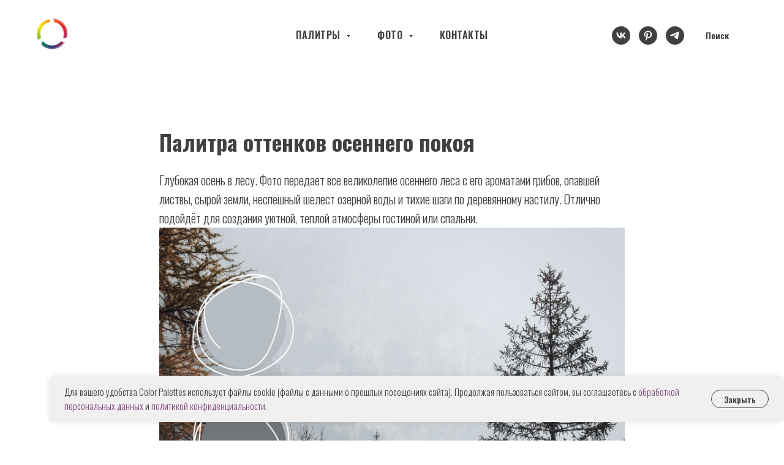

--- FILE ---
content_type: text/html; charset=UTF-8
request_url: https://colorpalettes.ru/travel-and-nature/page-six/tpost/kip2oynia1-palitra-ottenkov-osennego-pokoya
body_size: 18975
content:
<!DOCTYPE html> <html> <head> <meta charset="utf-8" /> <meta http-equiv="Content-Type" content="text/html; charset=utf-8" /> <meta name="viewport" content="width=device-width, initial-scale=1.0" /> <!--metatextblock-->
    <title>Палитра оттенков осеннего покоя</title>
    <meta name="description" content="Цветовая палитра полностью соответствует настроению фотографии: спокойные, умиротворяющие, естественные тона.">
    <meta name="keywords" content="цвет, оттенки, вдохновение, природа, палитра, интерьер, сочетание цветов, лес, спальня, гостиная">
    <meta name="robots" content="index, follow" />

    <meta property="og:title" content="Палитра оттенков осеннего покоя" />
    <meta property="og:description" content="Цветовая палитра полностью соответствует настроению фотографии: спокойные, умиротворяющие, естественные тона." />
    <meta property="og:type" content="website" />
    <meta property="og:url" content="https://colorpalettes.ru/travel-and-nature/page-six/tpost/kip2oynia1-palitra-ottenkov-osennego-pokoya" />
    <meta property="og:image" content="https://static.tildacdn.com/tild6133-3634-4432-a539-646336663731/49.jpg" />

    <link rel="canonical" href="https://colorpalettes.ru/travel-and-nature/page-six/tpost/kip2oynia1-palitra-ottenkov-osennego-pokoya" />
    <link rel="alternate" type="application/rss+xml" title="Путешествия и природа" href="https://colorpalettes.ru/rss-feed-728503705951.xml" />
    <link rel="amphtml" href="https://colorpalettes.ru/travel-and-nature/page-six/tpost/kip2oynia1-palitra-ottenkov-osennego-pokoya?amp=true">

<!--/metatextblock--> <meta name="format-detection" content="telephone=no" /> <meta http-equiv="x-dns-prefetch-control" content="on"> <link rel="dns-prefetch" href="https://ws.tildacdn.com"> <link rel="dns-prefetch" href="https://static.tildacdn.com"> <link rel="shortcut icon" href="https://static.tildacdn.com/tild3039-6266-4561-b461-636663376365/favicon_14.ico" type="image/x-icon" /> <link rel="alternate" type="application/rss+xml" title="Color Palettes" href="https://colorpalettes.ru/rss.xml" /> <!-- Assets --> <script src="https://neo.tildacdn.com/js/tilda-fallback-1.0.min.js" async charset="utf-8"></script> <link rel="stylesheet" href="https://static.tildacdn.com/css/tilda-grid-3.0.min.css" type="text/css" media="all" onerror="this.loaderr='y';"/> <link rel="stylesheet" href="https://static.tildacdn.com/ws/project471101/tilda-blocks-page21542680.min.css?t=1767594950" type="text/css" media="all" onerror="this.loaderr='y';" /><link rel="stylesheet" href="https://static.tildacdn.com/ws/project471101/tilda-blocks-page18125772.min.css?t=1768236522" type="text/css" media="all" onerror="this.loaderr='y';" /><link rel="stylesheet" href="https://static.tildacdn.com/ws/project471101/tilda-blocks-page18125806.min.css?t=1768236522" type="text/css" media="all" onerror="this.loaderr='y';" /> <link rel="preconnect" href="https://fonts.gstatic.com"> <link href="https://fonts.googleapis.com/css2?family=Oswald:wght@300;400;500;600;700&subset=latin,cyrillic&display=swap" rel="stylesheet"> <link rel="stylesheet" href="https://static.tildacdn.com/css/tilda-animation-2.0.min.css" type="text/css" media="all" onerror="this.loaderr='y';" /> <link rel="stylesheet" href="https://static.tildacdn.com/css/tilda-feed-1.1.min.css" type="text/css" media="all" /><link rel="stylesheet" href="https://static.tildacdn.com/css/tilda-menusub-1.0.min.css" type="text/css" media="all" /> <link rel="stylesheet" href="https://static.tildacdn.com/css/tilda-popup-1.1.min.css" type="text/css" media="print" onload="this.media='all';" onerror="this.loaderr='y';" /> <noscript><link rel="stylesheet" href="https://static.tildacdn.com/css/tilda-popup-1.1.min.css" type="text/css" media="all" /></noscript> <link rel="stylesheet" href="https://static.tildacdn.com/css/tilda-slds-1.4.min.css" type="text/css" media="print" onload="this.media='all';" onerror="this.loaderr='y';" /> <noscript><link rel="stylesheet" href="https://static.tildacdn.com/css/tilda-slds-1.4.min.css" type="text/css" media="all" /></noscript> <script nomodule src="https://static.tildacdn.com/js/tilda-polyfill-1.0.min.js" charset="utf-8"></script> <script type="text/javascript">function t_onReady(func) {if(document.readyState!='loading') {func();} else {document.addEventListener('DOMContentLoaded',func);}}
function t_onFuncLoad(funcName,okFunc,time) {if(typeof window[funcName]==='function') {okFunc();} else {setTimeout(function() {t_onFuncLoad(funcName,okFunc,time);},(time||100));}}function t_throttle(fn,threshhold,scope) {return function() {fn.apply(scope||this,arguments);};}</script> <script src="https://static.tildacdn.com/js/jquery-1.10.2.min.js" charset="utf-8" onerror="this.loaderr='y';"></script> <script src="https://static.tildacdn.com/js/tilda-scripts-3.0.min.js" charset="utf-8" defer onerror="this.loaderr='y';"></script> <script src="https://static.tildacdn.com/ws/project471101/tilda-blocks-page21542680.min.js?t=1767594950" charset="utf-8" onerror="this.loaderr='y';"></script><script src="https://static.tildacdn.com/ws/project471101/tilda-blocks-page18125772.min.js?t=1768236522" onerror="this.loaderr='y';"></script><script src="https://static.tildacdn.com/ws/project471101/tilda-blocks-page18125806.min.js?t=1768236522" onerror="this.loaderr='y';"></script> <script src="https://static.tildacdn.com/js/tilda-lazyload-1.0.min.js" charset="utf-8" async onerror="this.loaderr='y';"></script> <script src="https://static.tildacdn.com/js/tilda-animation-2.0.min.js" charset="utf-8" async onerror="this.loaderr='y';"></script> <script src="https://static.tildacdn.com/js/tilda-feed-1.1.min.js" charset="utf-8"></script><script src="https://static.tildacdn.com/js/tilda-menusub-1.0.min.js" charset="utf-8"></script><script src="https://static.tildacdn.com/js/tilda-forms-1.0.min.js" charset="utf-8"></script><link rel="stylesheet" href="https://static.tildacdn.com/css/tilda-forms-1.0.min.css" type="text/css" media="all"><script src="https://static.tildacdn.com/js/tilda-map-1.0.min.js" charset="utf-8"></script><script src="https://static.tildacdn.com/js/tilda-vote-1.1.min.js" charset="utf-8"></script><script src="https://static.tildacdn.com/js/tilda-animation-sbs-1.0.min.js" charset="utf-8"></script> <script src="https://static.tildacdn.com/js/tilda-slds-1.4.min.js" charset="utf-8" async onerror="this.loaderr='y';"></script> <script src="https://static.tildacdn.com/js/hammer.min.js" charset="utf-8" async onerror="this.loaderr='y';"></script> <script src="https://static.tildacdn.com/js/tilda-menu-1.0.min.js" charset="utf-8" async onerror="this.loaderr='y';"></script> <script src="https://static.tildacdn.com/js/tilda-submenublocks-1.0.min.js" charset="utf-8" async onerror="this.loaderr='y';"></script> <script src="https://static.tildacdn.com/js/tilda-skiplink-1.0.min.js" charset="utf-8" async onerror="this.loaderr='y';"></script> <script src="https://static.tildacdn.com/js/tilda-events-1.0.min.js" charset="utf-8" async onerror="this.loaderr='y';"></script> <!-- nominify begin --><script async defer data-pin-hover="true" data-pin-tall="true" data-pin-round="true" src="//assets.pinterest.com/js/pinit.js"></script> <meta name="p:domain_verify" content="d6390fb267af3c768165fba98060a225"/> <!-- nominify end --><script type="text/javascript">window.dataLayer=window.dataLayer||[];</script> <!-- Google Tag Manager --> <script type="text/javascript">(function(w,d,s,l,i){w[l]=w[l]||[];w[l].push({'gtm.start':new Date().getTime(),event:'gtm.js'});var f=d.getElementsByTagName(s)[0],j=d.createElement(s),dl=l!='dataLayer'?'&l='+l:'';j.async=true;j.src='https://www.googletagmanager.com/gtm.js?id='+i+dl;f.parentNode.insertBefore(j,f);})(window,document,'script','dataLayer','GTM-MG8PPJ2');</script> <!-- End Google Tag Manager --> <script type="text/javascript">(function() {if((/bot|google|yandex|baidu|bing|msn|duckduckbot|teoma|slurp|crawler|spider|robot|crawling|facebook/i.test(navigator.userAgent))===false&&typeof(sessionStorage)!='undefined'&&sessionStorage.getItem('visited')!=='y'&&document.visibilityState){var style=document.createElement('style');style.type='text/css';style.innerHTML='@media screen and (min-width: 980px) {.t-records {opacity: 0;}.t-records_animated {-webkit-transition: opacity ease-in-out .2s;-moz-transition: opacity ease-in-out .2s;-o-transition: opacity ease-in-out .2s;transition: opacity ease-in-out .2s;}.t-records.t-records_visible {opacity: 1;}}';document.getElementsByTagName('head')[0].appendChild(style);function t_setvisRecs(){var alr=document.querySelectorAll('.t-records');Array.prototype.forEach.call(alr,function(el) {el.classList.add("t-records_animated");});setTimeout(function() {Array.prototype.forEach.call(alr,function(el) {el.classList.add("t-records_visible");});sessionStorage.setItem("visited","y");},400);}
document.addEventListener('DOMContentLoaded',t_setvisRecs);}})();</script></head> <body class="t-body" style="margin:0;"> <!--allrecords--> <div id="allrecords" class="t-records" data-post-page="y" data-hook="blocks-collection-content-node" data-tilda-project-id="471101" data-tilda-page-id="21542680" data-tilda-page-alias="travel-and-nature/page-six" data-tilda-formskey="e657ff10894c4d43a9a08c975e01e278" data-tilda-lazy="yes" data-tilda-root-zone="com" data-tilda-project-headcode="yes" data-tilda-ts="y" data-tilda-project-country="RU">

<!-- POST START -->

<!--header-->
<div id="t-header" class="t-records" data-hook="blocks-collection-content-node" data-tilda-project-id="471101" data-tilda-page-id="18125772" data-tilda-page-alias="header" data-tilda-formskey="e657ff10894c4d43a9a08c975e01e278" data-tilda-lazy="yes" data-tilda-root-zone="one"  data-tilda-project-headcode="yes"  data-tilda-ts="y"    data-tilda-project-country="RU">

    <div id="rec293042002" class="r t-rec" style=" " data-animationappear="off" data-record-type="602"      >
<!-- T602 -->
    <div class="t602">
        <div class="t602__indicator" style="background:#7f4879;"></div>    
    </div>

    <script>
        t_onReady(function () {
            t_onFuncLoad('t602_init', function () {
                t602_init('293042002');
            });
        });
    </script>

</div>


    <div id="rec293844761" class="r t-rec t-rec_pt_0 t-rec_pb_0" style="padding-top:0px;padding-bottom:0px;background-color:#ffffff; " data-animationappear="off" data-record-type="257"    data-bg-color="#ffffff"  >
	
<!-- T228 -->


<div id="nav293844761marker"></div>
						<div class="tmenu-mobile" >
	<div class="tmenu-mobile__container">
			<div class="tmenu-mobile__text t-name t-name_md" field="menu_mob_title">&nbsp;</div>
			
<button type="button" 
    class="t-menuburger t-menuburger_first " 
    aria-label="Navigation menu" 
    aria-expanded="false">
	<span style="background-color:#7f4879;"></span>
	<span style="background-color:#7f4879;"></span>
	<span style="background-color:#7f4879;"></span>
	<span style="background-color:#7f4879;"></span>
</button>


<script>
function t_menuburger_init(recid) {
	var rec = document.querySelector('#rec' + recid);
	if (!rec) return;
    var burger = rec.querySelector('.t-menuburger');
	if (!burger) return;
    var isSecondStyle = burger.classList.contains('t-menuburger_second');
    if (isSecondStyle && !window.isMobile && !('ontouchend' in document)) {
        burger.addEventListener('mouseenter', function() {
            if (burger.classList.contains('t-menuburger-opened')) return;
            burger.classList.remove('t-menuburger-unhovered');
            burger.classList.add('t-menuburger-hovered');
        });
        burger.addEventListener('mouseleave', function() {
            if (burger.classList.contains('t-menuburger-opened')) return;
            burger.classList.remove('t-menuburger-hovered');
            burger.classList.add('t-menuburger-unhovered');
            setTimeout(function() {
                burger.classList.remove('t-menuburger-unhovered');
            }, 300);
        });
    }

    burger.addEventListener('click', function() {
        if (!burger.closest('.tmenu-mobile') &&
            !burger.closest('.t450__burger_container') &&
            !burger.closest('.t466__container') &&
            !burger.closest('.t204__burger') &&
			!burger.closest('.t199__js__menu-toggler')) {
                burger.classList.toggle('t-menuburger-opened');
                burger.classList.remove('t-menuburger-unhovered');
            }
    });

    var menu = rec.querySelector('[data-menu="yes"]');
    if (!menu) return;
    var menuLinks = menu.querySelectorAll('.t-menu__link-item');
	var submenuClassList = ['t978__menu-link_hook', 't978__tm-link', 't966__tm-link', 't794__tm-link', 't-menusub__target-link'];
    Array.prototype.forEach.call(menuLinks, function (link) {
        link.addEventListener('click', function () {
			var isSubmenuHook = submenuClassList.some(function (submenuClass) {
				return link.classList.contains(submenuClass);
			});
			if (isSubmenuHook) return;
            burger.classList.remove('t-menuburger-opened');
        });
    });

	menu.addEventListener('clickedAnchorInTooltipMenu', function () {
		burger.classList.remove('t-menuburger-opened');
	});
}
t_onReady(function() {
	t_onFuncLoad('t_menuburger_init', function(){t_menuburger_init('293844761');});
});
</script>


<style>
.t-menuburger {
    position: relative;
    flex-shrink: 0;
    width: 28px;
    height: 20px;
    padding: 0;
    border: none;
    background-color: transparent;
    outline: none;
    -webkit-transform: rotate(0deg);
    transform: rotate(0deg);
    transition: transform .5s ease-in-out;
    cursor: pointer;
    z-index: 999;
}

/*---menu burger lines---*/
.t-menuburger span {
    display: block;
    position: absolute;
    width: 100%;
    opacity: 1;
    left: 0;
    -webkit-transform: rotate(0deg);
    transform: rotate(0deg);
    transition: .25s ease-in-out;
    height: 3px;
    background-color: #000;
}
.t-menuburger span:nth-child(1) {
    top: 0px;
}
.t-menuburger span:nth-child(2),
.t-menuburger span:nth-child(3) {
    top: 8px;
}
.t-menuburger span:nth-child(4) {
    top: 16px;
}

/*menu burger big*/
.t-menuburger__big {
    width: 42px;
    height: 32px;
}
.t-menuburger__big span {
    height: 5px;
}
.t-menuburger__big span:nth-child(2),
.t-menuburger__big span:nth-child(3) {
    top: 13px;
}
.t-menuburger__big span:nth-child(4) {
    top: 26px;
}

/*menu burger small*/
.t-menuburger__small {
    width: 22px;
    height: 14px;
}
.t-menuburger__small span {
    height: 2px;
}
.t-menuburger__small span:nth-child(2),
.t-menuburger__small span:nth-child(3) {
    top: 6px;
}
.t-menuburger__small span:nth-child(4) {
    top: 12px;
}

/*menu burger opened*/
.t-menuburger-opened span:nth-child(1) {
    top: 8px;
    width: 0%;
    left: 50%;
}
.t-menuburger-opened span:nth-child(2) {
    -webkit-transform: rotate(45deg);
    transform: rotate(45deg);
}
.t-menuburger-opened span:nth-child(3) {
    -webkit-transform: rotate(-45deg);
    transform: rotate(-45deg);
}
.t-menuburger-opened span:nth-child(4) {
    top: 8px;
    width: 0%;
    left: 50%;
}
.t-menuburger-opened.t-menuburger__big span:nth-child(1) {
    top: 6px;
}
.t-menuburger-opened.t-menuburger__big span:nth-child(4) {
    top: 18px;
}
.t-menuburger-opened.t-menuburger__small span:nth-child(1),
.t-menuburger-opened.t-menuburger__small span:nth-child(4) {
    top: 6px;
}

/*---menu burger first style---*/
@media (hover), (min-width:0\0) {
    .t-menuburger_first:hover span:nth-child(1) {
        transform: translateY(1px);
    }
    .t-menuburger_first:hover span:nth-child(4) {
        transform: translateY(-1px);
    }
    .t-menuburger_first.t-menuburger__big:hover span:nth-child(1) {
        transform: translateY(3px);
    }
    .t-menuburger_first.t-menuburger__big:hover span:nth-child(4) {
        transform: translateY(-3px);
    }
}

/*---menu burger second style---*/
.t-menuburger_second span:nth-child(2),
.t-menuburger_second span:nth-child(3) {
    width: 80%;
    left: 20%;
    right: 0;
}
@media (hover), (min-width:0\0) {
    .t-menuburger_second.t-menuburger-hovered span:nth-child(2),
    .t-menuburger_second.t-menuburger-hovered span:nth-child(3) {
        animation: t-menuburger-anim 0.3s ease-out normal forwards;
    }
    .t-menuburger_second.t-menuburger-unhovered span:nth-child(2),
    .t-menuburger_second.t-menuburger-unhovered span:nth-child(3) {
        animation: t-menuburger-anim2 0.3s ease-out normal forwards;
    }
}

.t-menuburger_second.t-menuburger-opened span:nth-child(2),
.t-menuburger_second.t-menuburger-opened span:nth-child(3){
    left: 0;
    right: 0;
    width: 100%!important;
}

/*---menu burger third style---*/
.t-menuburger_third span:nth-child(4) {
    width: 70%;
    left: unset;
    right: 0;
}
@media (hover), (min-width:0\0) {
    .t-menuburger_third:not(.t-menuburger-opened):hover span:nth-child(4) {
        width: 100%;
    }
}
.t-menuburger_third.t-menuburger-opened span:nth-child(4) {
    width: 0!important;
    right: 50%;
}

/*---menu burger fourth style---*/
.t-menuburger_fourth {
	height: 12px;
}
.t-menuburger_fourth.t-menuburger__small {
	height: 8px;
}
.t-menuburger_fourth.t-menuburger__big {
	height: 18px;
}
.t-menuburger_fourth span:nth-child(2),
.t-menuburger_fourth span:nth-child(3) {
    top: 4px;
    opacity: 0;
}
.t-menuburger_fourth span:nth-child(4) {
    top: 8px;
}
.t-menuburger_fourth.t-menuburger__small span:nth-child(2),
.t-menuburger_fourth.t-menuburger__small span:nth-child(3) {
    top: 3px;
}
.t-menuburger_fourth.t-menuburger__small span:nth-child(4) {
    top: 6px;
}
.t-menuburger_fourth.t-menuburger__small span:nth-child(2),
.t-menuburger_fourth.t-menuburger__small span:nth-child(3) {
    top: 3px;
}
.t-menuburger_fourth.t-menuburger__small span:nth-child(4) {
    top: 6px;
}
.t-menuburger_fourth.t-menuburger__big span:nth-child(2),
.t-menuburger_fourth.t-menuburger__big span:nth-child(3) {
    top: 6px;
}
.t-menuburger_fourth.t-menuburger__big span:nth-child(4) {
    top: 12px;
}
@media (hover), (min-width:0\0) {
    .t-menuburger_fourth:not(.t-menuburger-opened):hover span:nth-child(1) {
        transform: translateY(1px);
    }
    .t-menuburger_fourth:not(.t-menuburger-opened):hover span:nth-child(4) {
        transform: translateY(-1px);
    }
    .t-menuburger_fourth.t-menuburger__big:not(.t-menuburger-opened):hover span:nth-child(1) {
        transform: translateY(3px);
    }
    .t-menuburger_fourth.t-menuburger__big:not(.t-menuburger-opened):hover span:nth-child(4) {
        transform: translateY(-3px);
    }
}
.t-menuburger_fourth.t-menuburger-opened span:nth-child(1),
.t-menuburger_fourth.t-menuburger-opened span:nth-child(4) {
    top: 4px;
}
.t-menuburger_fourth.t-menuburger-opened span:nth-child(2),
.t-menuburger_fourth.t-menuburger-opened span:nth-child(3) {
    opacity: 1;
}

/*---menu burger animations---*/
@keyframes t-menuburger-anim {
    0% {
        width: 80%;
        left: 20%;
        right: 0;
    }

    50% {
        width: 100%;
        left: 0;
        right: 0;
    }

    100% {
        width: 80%;
        left: 0;
        right: 20%;

    }
}
@keyframes t-menuburger-anim2 {
    0% {
        width: 80%;
        left: 0;
    }

    50% {
        width: 100%;
        right: 0;
        left: 0;
    }

    100% {
        width: 80%;
        left: 20%;
        right: 0;
    }
}
</style>	</div>
</div>

<style>
.tmenu-mobile {
	background-color: #111;
	display: none;
	width: 100%;
	top: 0;
	z-index: 990;
}

.tmenu-mobile_positionfixed {
	position: fixed;
}

.tmenu-mobile__text {
	color: #fff;
}

.tmenu-mobile__container {
	min-height: 64px;
	padding: 20px;
	position: relative;
	box-sizing: border-box;
	display: -webkit-flex;
	display: -ms-flexbox;
	display: flex;
	-webkit-align-items: center;
	    -ms-flex-align: center;
	        align-items: center;
	-webkit-justify-content: space-between;
	    -ms-flex-pack: justify;
	        justify-content: space-between;
}

.tmenu-mobile__list {
	display: block;
}

.tmenu-mobile__burgerlogo {
    display: inline-block;
    font-size: 24px;
    font-weight: 400;
    white-space: nowrap;
    vertical-align: middle;
}

.tmenu-mobile__imglogo {
	height: auto;
    display: block;
    max-width: 300px!important;
	box-sizing: border-box;
	padding: 0;
	margin: 0 auto;
}

@media screen and (max-width: 980px) {
	.tmenu-mobile__menucontent_hidden {
		display: none;
		height: 100%;
	}
	.tmenu-mobile {
		display: block;
	}
}
@media screen and (max-width: 980px) {
    		#rec293844761 .tmenu-mobile {
            background-color: #ffffff;
        }
    	
            #rec293844761 .t-menuburger {
            -webkit-order: 1;
	    	-ms-flex-order: 1;
	        	order: 1;
        }
    }
</style>










	
				
				
					
						
		
										
		
									
																
		 

		
				
			<style> #rec293844761 .tmenu-mobile__burgerlogo a {  font-size: 16px;  color: #413f40; }</style>
	








	
				
				
					
						
		
										
		
							
																					
														
																
		 

		
				
			<style> #rec293844761 .tmenu-mobile__burgerlogo__title {  font-size: 16px;  color: #413f40; }</style>
	
<div id="nav293844761"  class="t228 t228__positionstatic  tmenu-mobile__menucontent_hidden" style="background-color: rgba(255,255,255,1); height:16vh; " data-bgcolor-hex="#ffffff" data-bgcolor-rgba="rgba(255,255,255,1)" data-navmarker="nav293844761marker" data-appearoffset="" data-bgopacity-two="100" data-menushadow="" data-menushadow-css="" data-bgopacity="1"  data-bgcolor-rgba-afterscroll="rgba(255,255,255,1)" data-menu-items-align="center" data-menu="yes">
	<div class="t228__maincontainer t228__c12collumns" style="height:16vh;">
		<div class="t228__padding40px"></div>
		<div class="t228__leftside">
							<div class="t228__leftcontainer">
										<a href="https://colorpalettes.ru/" class="t228__imgwrapper" >
																		<img class="t228__imglogo t228__imglogomobile" 
								src="https://static.tildacdn.com/tild3563-3665-4833-b365-303836343337/circle-1613999_1920.png" 
								imgfield="img"
								 style="max-width: 50px; width: 50px; min-width: 50px; height: auto; display: block;"
																 alt="  "
								>
																</a>
									</div>
					</div>
		<div class="t228__centerside ">
							<nav class="t228__centercontainer">
					<ul role="list" class="t228__list t-menu__list t228__list_hidden">
																																			<li class="t228__list_item" 
									style="padding:0 25px 0 0;">
									<a class="t-menu__link-item" 
										href="#submenu:colorpalettes"
									   											 
																				 
																				data-menu-submenu-hook="" 
										data-menu-item-number="1"
									>
										ПАЛИТРЫ
									</a>
																	</li>
																							<li class="t228__list_item" 
									style="padding:0 25px;">
									<a class="t-menu__link-item" 
										href="#submenu:colormoodboards"
									   											 
																				 
																				data-menu-submenu-hook="" 
										data-menu-item-number="2"
									>
										ФОТО
									</a>
																	</li>
																							<li class="t228__list_item" 
									style="padding:0 0 0 25px;">
									<a class="t-menu__link-item" 
										href="/contacts"
									   											 
																				 
																				data-menu-submenu-hook="" 
										data-menu-item-number="3"
									>
										КОНТАКТЫ
									</a>
																	</li>
																																				</ul>
				</nav>
					</div>

		<div class="t228__rightside">
							<div class="t228__rightcontainer">
																																							
  

	
  

<div class="t-sociallinks">
  <ul role="list" class="t-sociallinks__wrapper" aria-label="Social media links">

    <!-- new soclinks --><li class="t-sociallinks__item t-sociallinks__item_vk"><a  href="https://vk.com/colorpalettesru" target="_blank" rel="nofollow" aria-label="vk" style="width: 30px; height: 30px;"><svg class="t-sociallinks__svg" role="presentation" width=30px height=30px viewBox="0 0 100 100" fill="none"
  xmlns="http://www.w3.org/2000/svg">
            <path fill-rule="evenodd" clip-rule="evenodd"
        d="M50 100c27.614 0 50-22.386 50-50S77.614 0 50 0 0 22.386 0 50s22.386 50 50 50ZM25 34c.406 19.488 10.15 31.2 27.233 31.2h.968V54.05c6.278.625 11.024 5.216 12.93 11.15H75c-2.436-8.87-8.838-13.773-12.836-15.647C66.162 47.242 71.783 41.62 73.126 34h-8.058c-1.749 6.184-6.932 11.805-11.867 12.336V34h-8.057v21.611C40.147 54.362 33.838 48.304 33.556 34H25Z"
        fill="#413f40" />
      </svg></a></li>&nbsp;<li class="t-sociallinks__item t-sociallinks__item_pinterest"><a  href="https://www.pinterest.ru/colorpalettesru/" target="_blank" rel="nofollow" aria-label="pinterest" style="width: 30px; height: 30px;"><svg class="t-sociallinks__svg" role="presentation" width=30px height=30px viewBox="0 0 100 100" fill="none" xmlns="http://www.w3.org/2000/svg">
  <path fill-rule="evenodd" clip-rule="evenodd" d="M50 100c27.6142 0 50-22.3858 50-50S77.6142 0 50 0 0 22.3858 0 50s22.3858 50 50 50Zm15.246-69.7382C61.5715 26.7539 56.8667 25 51.1317 25c-6.8481 0-12.2498 2.0044-16.2024 6.0131C30.9767 35.0218 29 39.4761 29 44.3761c0 6.1244 2.1158 10.0494 6.3481 11.7757.3342 0 .6123.0142.8351.0419.2228.0276.418-.1533.5846-.5428.1676-.3895.279-.6818.3342-.8769.0553-.1952.1248-.5294.2086-1.0026.0829-.4733.1533-.7656.2086-.877.1666-.557.0276-1.1132-.418-1.6702-1.3921-1.6701-2.0881-3.703-2.0881-6.0968 0-4.064 1.4046-7.5551 4.2164-10.4783 2.8118-2.9232 6.5006-4.3848 11.0663-4.3848 4.064 0 7.2243 1.1006 9.4791 3.2993 2.2548 2.1986 3.3822 5.0523 3.3822 8.5602 0 4.5649-.918 8.463-2.7557 11.6919-1.8377 3.229-4.1762 4.8438-7.0157 4.8438-1.6702 0-3.0061-.5988-4.0087-1.7958-1.0026-1.1969-1.3083-2.6024-.9189-4.2172.2228-.9465.5847-2.2138 1.0856-3.8002.5008-1.5872.9046-2.9793 1.2111-4.1762.3057-1.197.459-2.213.459-3.048 0-1.3368-.3618-2.4358-1.0855-3.2993-.7237-.8636-1.7539-1.295-3.0899-1.295-1.6701 0-3.0899.7656-4.2591 2.2967-1.1693 1.5312-1.754 3.4384-1.754 5.7208 0 1.9482.3342 3.5631 1.0026 4.8438L38.103 66.8428c-.7237 3.1176-.7522 7.0434-.0838 11.7758.1114.4447.3342.5009.6684.1667 2.8403-3.564 4.7048-6.9604 5.596-10.1894.2781-.8903 1.0017-3.7298 2.171-8.5183.557 1.0579 1.5596 1.9759 3.007 2.7557 1.4473.7798 2.9785 1.1693 4.5933 1.1693 4.8991 0 8.9079-2.0044 12.0262-6.0131 3.1184-4.0087 4.6771-9.103 4.6771-15.2836 0-4.7885-1.8376-8.9363-5.5122-12.4441Z" fill="#413f40"/>
</svg></a></li>&nbsp;<li class="t-sociallinks__item t-sociallinks__item_telegram"><a  href="https://t.me/colorpalettesru" target="_blank" rel="nofollow" aria-label="telegram" style="width: 30px; height: 30px;"><svg class="t-sociallinks__svg" role="presentation" width=30px height=30px viewBox="0 0 100 100" fill="none"
  xmlns="http://www.w3.org/2000/svg">
            <path fill-rule="evenodd" clip-rule="evenodd"
        d="M50 100c27.614 0 50-22.386 50-50S77.614 0 50 0 0 22.386 0 50s22.386 50 50 50Zm21.977-68.056c.386-4.38-4.24-2.576-4.24-2.576-3.415 1.414-6.937 2.85-10.497 4.302-11.04 4.503-22.444 9.155-32.159 13.734-5.268 1.932-2.184 3.864-2.184 3.864l8.351 2.577c3.855 1.16 5.91-.129 5.91-.129l17.988-12.238c6.424-4.38 4.882-.773 3.34.773l-13.49 12.882c-2.056 1.804-1.028 3.35-.129 4.123 2.55 2.249 8.82 6.364 11.557 8.16.712.467 1.185.778 1.292.858.642.515 4.111 2.834 6.424 2.319 2.313-.516 2.57-3.479 2.57-3.479l3.083-20.226c.462-3.511.993-6.886 1.417-9.582.4-2.546.705-4.485.767-5.362Z"
        fill="#413f40" />
      </svg></a></li><!-- /new soclinks -->

      </ul>
</div>
											            
											<div class="t228__right_buttons">
							<div class="t228__right_buttons_wrap">
																	<div class="t228__right_buttons_but">
										
						
	
	
						
						
				
				
						
																							
			<a
			class="t-btn t-btnflex t-btnflex_type_button t-btnflex_sm"
										href="/search"
																												><span class="t-btnflex__text">Поиск</span>
<style>#rec293844761 .t-btnflex.t-btnflex_type_button {color:#413f40;background-color:#ffffff;--border-width:0px;border-style:none !important;border-radius:20px;box-shadow:none !important;transition-duration:0.2s;transition-property: background-color, color, border-color, box-shadow, opacity, transform, gap;transition-timing-function: ease-in-out;}@media (hover: hover) {#rec293844761 .t-btnflex.t-btnflex_type_button:not(.t-animate_no-hover):hover {color:#ffffff !important;border-color:#7f4879 !important;background-color:#7f4879 !important;}#rec293844761 .t-btnflex.t-btnflex_type_button:not(.t-animate_no-hover):focus-visible {color:#ffffff !important;border-color:#7f4879 !important;background-color:#7f4879 !important;}}</style></a>
										</div>
																							</div>
						</div>
														</div>
					</div>
		<div class="t228__padding40px">
					</div>
	</div>
</div>



<style>
	@media screen and (max-width: 980px) {
					#rec293844761 .t228__leftcontainer {
				padding: 20px;
			}
			#rec293844761 .t228__imglogo {
				padding: 20px 0;
			}
		
		#rec293844761 .t228 {
					position: static;
				}
	}
</style>

<script>
		window.addEventListener('load', function () {
		t_onFuncLoad('t228_setWidth', function () {
			t228_setWidth('293844761');
		});
	});
		
	window.addEventListener('resize', t_throttle(function () {
				t_onFuncLoad('t228_setWidth', function () {
			t228_setWidth('293844761');
		});
				t_onFuncLoad('t_menu__setBGcolor', function () {
			t_menu__setBGcolor('293844761', '.t228');
		});
	}));

	t_onReady(function () {
				t_onFuncLoad('t_menu__highlightActiveLinks', function () {
			t_menu__highlightActiveLinks('.t228__list_item a');
		});
					
		t_onFuncLoad('t228__init', function () {
			t228__init('293844761');
		});
	
		t_onFuncLoad('t_menu__setBGcolor', function () {
			t_menu__setBGcolor('293844761', '.t228');
		});
		
		t_onFuncLoad('t_menu__interactFromKeyboard', function () {
	        t_menu__interactFromKeyboard('293844761');
		});
	
				t_onFuncLoad('t228_setWidth', function () {
			t228_setWidth('293844761');
		});
			
			
			
				t_onFuncLoad('t_menu__createMobileMenu', function () {
			t_menu__createMobileMenu('293844761', '.t228');
		});
			});
</script>




		

<style>
#rec293844761 .t-menu__link-item{
		-webkit-transition: color 0.3s ease-in-out, opacity 0.3s ease-in-out;
	transition: color 0.3s ease-in-out, opacity 0.3s ease-in-out;	
			position: relative;
	}



#rec293844761 .t-menu__link-item.t-active:not(.t978__menu-link){
	color:#7f4879 !important;		}

#rec293844761 .t-menu__link-item.t-active::after {
content: '';
position: absolute;
left: 0;
-webkit-transition: all 0.3s ease;
transition: all 0.3s ease;
opacity: 1;
width: 100%;
height: 100%;
bottom: -2px;
border-bottom: 2px solid #7f4879;
-webkit-box-shadow: inset 0px -1px 0px 0px #7f4879;
-moz-box-shadow: inset 0px -1px 0px 0px #7f4879;
box-shadow: inset 0px -1px 0px 0px #7f4879;
}

#rec293844761 .t-menu__link-item:not(.t-active):not(.tooltipstered):hover {
	color: #7f4879 !important;	}
#rec293844761 .t-menu__link-item:not(.t-active):not(.tooltipstered):focus-visible{
	color: #7f4879 !important;	}


@supports (overflow:-webkit-marquee) and (justify-content:inherit)
{
	#rec293844761 .t-menu__link-item,
	#rec293844761 .t-menu__link-item.t-active {
	opacity: 1 !important;
	}
}
</style>
											

	















	
				
				
					
						
		
										
		
							
																					
														
																
		 

		
				
			<style> #rec293844761 a.t-menusub__link-item {  font-size: 16px;  color: #413f40; text-transform: uppercase; }</style>
	








	
				
				
					
						
		
										
		
									
																
		 

		
							
						
		
										
		
									
																
		 

		
							
						
		
										
		
									
																
		 

		
							
						
		
										
		
									
									
		 

		
				
			<style> #rec293844761 .t228__leftcontainer a {  font-size: 16px;  color: #413f40; } #rec293844761 a.t-menu__link-item {  font-size: 16px;  color: #413f40; font-weight: 600; text-transform: uppercase; letter-spacing: 0.5px; } #rec293844761 .t228__right_langs_lang a {  font-size: 16px;  color: #413f40; font-weight: 600; text-transform: uppercase; letter-spacing: 0.5px; }</style>
	








	
				
				
					
						
		
										
		
							
																					
														
																
		 

		
				
			<style> #rec293844761 .t228__logo {  font-size: 16px;  color: #413f40; }</style>
		                                                        
    

</div>


    <div id="rec293845414" class="r t-rec" style=" " data-animationappear="off" data-record-type="966"      >
<!-- T966 -->

 

							
<div class="t966"  data-tooltip-hook="#submenu:colorpalettes" data-tooltip-margin="" data-add-arrow="on"  >
	
	<div class="t966__tooltip-menu" data-style-from-rec="293845414">
	    		<div class="t966__tooltip-menu-corner" ></div>
				<div class="t966__content">
						<div class="t966__menu-list" role="menu" aria-label="">
																		<div class="t966__menu-item-wrapper t-submenublocks__item">
												<a class="t966__menu-link" 
							href="/interior-and-design/"
							 
							role="menuitem" 
							style="display:block;" 
							data-menu-item-number="1">
													<div class="t966__menu-item">
																	<div class="t966__menu-item-icon-wrapper">
										<div class="t966__menu-item-icon t-bgimg" bgimgfield="li_img__1607692272826" data-original="https://static.tildacdn.com/lib/tildaicon/31383063-3636-4465-b765-623939643934/design.svg" style="background-image: url('https://static.tildacdn.com/lib/tildaicon/31383063-3636-4465-b765-623939643934/design.svg');"></div>
									</div>
																
								<div class="t966__menu-item-text">
									<div class="t966__menu-item-title t966__typo__menu_293845414 t-name" data-redactor-nohref="yes" style="" field="li_title__1607692272826">ИНТЕРЬЕР И ДИЗАЙН</div>
									<div class="t966__menu-item-desc t966__typo__subtitle_293845414 t-descr" data-redactor-nohref="yes" style="" field="li_descr__1607692272826"></div>
								</div>
							</div>
												</a>
											</div>
														<div class="t966__menu-item-wrapper t-submenublocks__item">
												<a class="t966__menu-link" 
							href="/travel-and-nature/"
							 
							role="menuitem" 
							style="display:block;" 
							data-menu-item-number="2">
													<div class="t966__menu-item">
																	<div class="t966__menu-item-icon-wrapper">
										<div class="t966__menu-item-icon t-bgimg" bgimgfield="li_img__1616485325435" data-original="https://static.tildacdn.com/lib/tildaicon/66303237-6263-4631-b436-653035366231/Tilda_Icons_44_travel_beach.svg" style="background-image: url('https://static.tildacdn.com/lib/tildaicon/66303237-6263-4631-b436-653035366231/Tilda_Icons_44_travel_beach.svg');"></div>
									</div>
																
								<div class="t966__menu-item-text">
									<div class="t966__menu-item-title t966__typo__menu_293845414 t-name" data-redactor-nohref="yes" style="" field="li_title__1616485325435">ПУТЕШЕСТВИЯ И ПРИРОДА</div>
									<div class="t966__menu-item-desc t966__typo__subtitle_293845414 t-descr" data-redactor-nohref="yes" style="" field="li_descr__1616485325435"></div>
								</div>
							</div>
												</a>
											</div>
														<div class="t966__menu-item-wrapper t-submenublocks__item">
												<a class="t966__menu-link" 
							href="/colortypes/"
							 
							role="menuitem" 
							style="display:block;" 
							data-menu-item-number="3">
													<div class="t966__menu-item">
																	<div class="t966__menu-item-icon-wrapper">
										<div class="t966__menu-item-icon t-bgimg" bgimgfield="li_img__1617802043623" data-original="https://static.tildacdn.com/lib/tildaicon/30373434-6335-4361-b639-386333306365/3st_woman.svg" style="background-image: url('https://static.tildacdn.com/lib/tildaicon/30373434-6335-4361-b639-386333306365/3st_woman.svg');"></div>
									</div>
																
								<div class="t966__menu-item-text">
									<div class="t966__menu-item-title t966__typo__menu_293845414 t-name" data-redactor-nohref="yes" style="" field="li_title__1617802043623">ЦВЕТОТИПЫ ВНЕШНОСТИ</div>
									<div class="t966__menu-item-desc t966__typo__subtitle_293845414 t-descr" data-redactor-nohref="yes" style="" field="li_descr__1617802043623"></div>
								</div>
							</div>
												</a>
											</div>
														<div class="t966__menu-item-wrapper t-submenublocks__item">
												<a class="t966__menu-link" 
							href="/palettes/sky-blue-combinations"
							 
							role="menuitem" 
							style="display:block;" 
							data-menu-item-number="4">
													<div class="t966__menu-item">
																	<div class="t966__menu-item-icon-wrapper">
										<div class="t966__menu-item-icon t-bgimg" bgimgfield="li_img__1617802322294" data-original="https://static.tildacdn.com/lib/tildaicon/64626532-3862-4439-b032-613437346661/Tilda_Icons_33_interior_colours.svg" style="background-image: url('https://static.tildacdn.com/lib/tildaicon/64626532-3862-4439-b032-613437346661/Tilda_Icons_33_interior_colours.svg');"></div>
									</div>
																
								<div class="t966__menu-item-text">
									<div class="t966__menu-item-title t966__typo__menu_293845414 t-name" data-redactor-nohref="yes" style="" field="li_title__1617802322294">СИНИЙ</div>
									<div class="t966__menu-item-desc t966__typo__subtitle_293845414 t-descr" data-redactor-nohref="yes" style="" field="li_descr__1617802322294"></div>
								</div>
							</div>
												</a>
											</div>
														<div class="t966__menu-item-wrapper t-submenublocks__item">
												<a class="t966__menu-link" 
							href="/palettes/cozy-brown-combinations"
							 
							role="menuitem" 
							style="display:block;" 
							data-menu-item-number="5">
													<div class="t966__menu-item">
																	<div class="t966__menu-item-icon-wrapper">
										<div class="t966__menu-item-icon t-bgimg" bgimgfield="li_img__1618909210684" data-original="https://static.tildacdn.com/lib/tildaicon/64626532-3862-4439-b032-613437346661/Tilda_Icons_33_interior_colours.svg" style="background-image: url('https://static.tildacdn.com/lib/tildaicon/64626532-3862-4439-b032-613437346661/Tilda_Icons_33_interior_colours.svg');"></div>
									</div>
																
								<div class="t966__menu-item-text">
									<div class="t966__menu-item-title t966__typo__menu_293845414 t-name" data-redactor-nohref="yes" style="" field="li_title__1618909210684">КОРИЧНЕВЫЙ</div>
									<div class="t966__menu-item-desc t966__typo__subtitle_293845414 t-descr" data-redactor-nohref="yes" style="" field="li_descr__1618909210684"></div>
								</div>
							</div>
												</a>
											</div>
														<div class="t966__menu-item-wrapper t-submenublocks__item">
												<a class="t966__menu-link" 
							href="/palettes/harmonious-green-combinations"
							 
							role="menuitem" 
							style="display:block;" 
							data-menu-item-number="6">
													<div class="t966__menu-item">
																	<div class="t966__menu-item-icon-wrapper">
										<div class="t966__menu-item-icon t-bgimg" bgimgfield="li_img__1617802361885" data-original="https://static.tildacdn.com/lib/tildaicon/64626532-3862-4439-b032-613437346661/Tilda_Icons_33_interior_colours.svg" style="background-image: url('https://static.tildacdn.com/lib/tildaicon/64626532-3862-4439-b032-613437346661/Tilda_Icons_33_interior_colours.svg');"></div>
									</div>
																
								<div class="t966__menu-item-text">
									<div class="t966__menu-item-title t966__typo__menu_293845414 t-name" data-redactor-nohref="yes" style="" field="li_title__1617802361885">ЗЕЛЕНЫЙ</div>
									<div class="t966__menu-item-desc t966__typo__subtitle_293845414 t-descr" data-redactor-nohref="yes" style="" field="li_descr__1617802361885"></div>
								</div>
							</div>
												</a>
											</div>
														<div class="t966__menu-item-wrapper t-submenublocks__item">
												<a class="t966__menu-link" 
							href="/palettes/soft-pastel-colors-combinations"
							 
							role="menuitem" 
							style="display:block;" 
							data-menu-item-number="7">
													<div class="t966__menu-item">
																	<div class="t966__menu-item-icon-wrapper">
										<div class="t966__menu-item-icon t-bgimg" bgimgfield="li_img__1617802417220" data-original="https://static.tildacdn.com/lib/tildaicon/64626532-3862-4439-b032-613437346661/Tilda_Icons_33_interior_colours.svg" style="background-image: url('https://static.tildacdn.com/lib/tildaicon/64626532-3862-4439-b032-613437346661/Tilda_Icons_33_interior_colours.svg');"></div>
									</div>
																
								<div class="t966__menu-item-text">
									<div class="t966__menu-item-title t966__typo__menu_293845414 t-name" data-redactor-nohref="yes" style="" field="li_title__1617802417220">ПАСТЕЛЬНЫЙ</div>
									<div class="t966__menu-item-desc t966__typo__subtitle_293845414 t-descr" data-redactor-nohref="yes" style="" field="li_descr__1617802417220"></div>
								</div>
							</div>
												</a>
											</div>
														<div class="t966__menu-item-wrapper t-submenublocks__item">
												<a class="t966__menu-link" 
							href="/palettes/the-color-pink-combinations"
							 
							role="menuitem" 
							style="display:block;" 
							data-menu-item-number="8">
													<div class="t966__menu-item">
																	<div class="t966__menu-item-icon-wrapper">
										<div class="t966__menu-item-icon t-bgimg" bgimgfield="li_img__1616667852447" data-original="https://static.tildacdn.com/lib/tildaicon/64626532-3862-4439-b032-613437346661/Tilda_Icons_33_interior_colours.svg" style="background-image: url('https://static.tildacdn.com/lib/tildaicon/64626532-3862-4439-b032-613437346661/Tilda_Icons_33_interior_colours.svg');"></div>
									</div>
																
								<div class="t966__menu-item-text">
									<div class="t966__menu-item-title t966__typo__menu_293845414 t-name" data-redactor-nohref="yes" style="" field="li_title__1616667852447">РОЗОВЫЙ</div>
									<div class="t966__menu-item-desc t966__typo__subtitle_293845414 t-descr" data-redactor-nohref="yes" style="" field="li_descr__1616667852447"></div>
								</div>
							</div>
												</a>
											</div>
														<div class="t966__menu-item-wrapper t-submenublocks__item">
												<a class="t966__menu-link" 
							href="/palettes/sensual-purple-combinations"
							 
							role="menuitem" 
							style="display:block;" 
							data-menu-item-number="9">
													<div class="t966__menu-item">
																	<div class="t966__menu-item-icon-wrapper">
										<div class="t966__menu-item-icon t-bgimg" bgimgfield="li_img__1617802451542" data-original="https://static.tildacdn.com/lib/tildaicon/64626532-3862-4439-b032-613437346661/Tilda_Icons_33_interior_colours.svg" style="background-image: url('https://static.tildacdn.com/lib/tildaicon/64626532-3862-4439-b032-613437346661/Tilda_Icons_33_interior_colours.svg');"></div>
									</div>
																
								<div class="t966__menu-item-text">
									<div class="t966__menu-item-title t966__typo__menu_293845414 t-name" data-redactor-nohref="yes" style="" field="li_title__1617802451542">ФИОЛЕТОВЫЙ</div>
									<div class="t966__menu-item-desc t966__typo__subtitle_293845414 t-descr" data-redactor-nohref="yes" style="" field="li_descr__1617802451542"></div>
								</div>
							</div>
												</a>
											</div>
														<div class="t966__menu-item-wrapper t-submenublocks__item">
												<a class="t966__menu-link" 
							href="/palettes/energy-red-combinations"
							 
							role="menuitem" 
							style="display:block;" 
							data-menu-item-number="10">
													<div class="t966__menu-item">
																	<div class="t966__menu-item-icon-wrapper">
										<div class="t966__menu-item-icon t-bgimg" bgimgfield="li_img__1618909256463" data-original="https://static.tildacdn.com/lib/tildaicon/64626532-3862-4439-b032-613437346661/Tilda_Icons_33_interior_colours.svg" style="background-image: url('https://static.tildacdn.com/lib/tildaicon/64626532-3862-4439-b032-613437346661/Tilda_Icons_33_interior_colours.svg');"></div>
									</div>
																
								<div class="t966__menu-item-text">
									<div class="t966__menu-item-title t966__typo__menu_293845414 t-name" data-redactor-nohref="yes" style="" field="li_title__1618909256463">КРАСНЫЙ</div>
									<div class="t966__menu-item-desc t966__typo__subtitle_293845414 t-descr" data-redactor-nohref="yes" style="" field="li_descr__1618909256463"></div>
								</div>
							</div>
												</a>
											</div>
														<div class="t966__menu-item-wrapper t-submenublocks__item">
												<a class="t966__menu-link" 
							href="/palettes/warm-yellow-combinations"
							 
							role="menuitem" 
							style="display:block;" 
							data-menu-item-number="11">
													<div class="t966__menu-item">
																	<div class="t966__menu-item-icon-wrapper">
										<div class="t966__menu-item-icon t-bgimg" bgimgfield="li_img__1617802213786" data-original="https://static.tildacdn.com/lib/tildaicon/64626532-3862-4439-b032-613437346661/Tilda_Icons_33_interior_colours.svg" style="background-image: url('https://static.tildacdn.com/lib/tildaicon/64626532-3862-4439-b032-613437346661/Tilda_Icons_33_interior_colours.svg');"></div>
									</div>
																
								<div class="t966__menu-item-text">
									<div class="t966__menu-item-title t966__typo__menu_293845414 t-name" data-redactor-nohref="yes" style="" field="li_title__1617802213786">ЖЕЛТЫЙ</div>
									<div class="t966__menu-item-desc t966__typo__subtitle_293845414 t-descr" data-redactor-nohref="yes" style="" field="li_descr__1617802213786"></div>
								</div>
							</div>
												</a>
											</div>
							</div>
		</div>
	</div>
</div>


<script>
	t_onReady(function() {
		t_onFuncLoad('t966_divideMenu', function(){
			t966_divideMenu('293845414', '3');
		});
	});
</script>


	
	<script>
		t_onReady(function() {
			t_onFuncLoad('t966_init', function() {
				t966_init('293845414');
			});
		});
	</script>
	

<style>
	
	
	
	
	#rec293845414 .t966__content {
		background-color: #fff;
			}

			#rec293845414 .t966__tooltip-menu-corner {
			background-color: #fff;
			top: -6.5px;
			border-color: #eee;
			border-width: 0;
			border-style: none;
		}
	  
	
	#rec293845414 .t966__tooltip-menu {
		max-width:900px;
	}
</style>

	
	<style>
		#rec293845414 .t966__menu-link.t-active .t966__menu-item-title,
		#rec293845414 .t966__menu-link .t966__menu-item-title.t-active,
		.t966__tooltip-menu[data-style-from-rec='293845414'] .t966__menu-ilink.t-active .t966__menu-item-title {
			color:#7f4879 !important;			font-weight:600 !important;					}
	</style>
	

	
	<style>
		#rec293845414 .t966__menu-link:not(.t-active):hover .t966__menu-item-title:not(.t-active) {
			color: #7f4879 !important;					}
	</style>
	

<style>
				</style>

                                                        
    
</div>


    <div id="rec297518142" class="r t-rec" style=" " data-animationappear="off" data-record-type="966"      >
<!-- T966 -->

 

							
<div class="t966"  data-tooltip-hook="#submenu:colormoodboards" data-tooltip-margin="" data-add-arrow="on"  >
	
	<div class="t966__tooltip-menu" data-style-from-rec="297518142">
	    		<div class="t966__tooltip-menu-corner" ></div>
				<div class="t966__content">
						<div class="t966__menu-list" role="menu" aria-label="">
																		<div class="t966__menu-item-wrapper t-submenublocks__item">
												<a class="t966__menu-link" 
							href="/colors/blue"
							 
							role="menuitem" 
							style="display:block;" 
							data-menu-item-number="1">
													<div class="t966__menu-item">
																	<div class="t966__menu-item-icon-wrapper">
										<div class="t966__menu-item-icon t-bgimg" bgimgfield="li_img__1617028296642" data-original="https://static.tildacdn.com/lib/tildaicon/64626532-3862-4439-b032-613437346661/Tilda_Icons_33_interior_colours.svg" style="background-image: url('https://static.tildacdn.com/lib/tildaicon/64626532-3862-4439-b032-613437346661/Tilda_Icons_33_interior_colours.svg');"></div>
									</div>
																
								<div class="t966__menu-item-text">
									<div class="t966__menu-item-title t966__typo__menu_297518142 t-name" data-redactor-nohref="yes" style="" field="li_title__1617028296642">СИНИЙ</div>
									<div class="t966__menu-item-desc t966__typo__subtitle_297518142 t-descr" data-redactor-nohref="yes" style="" field="li_descr__1617028296642"></div>
								</div>
							</div>
												</a>
											</div>
														<div class="t966__menu-item-wrapper t-submenublocks__item">
												<a class="t966__menu-link" 
							href="/colors/brown"
							 
							role="menuitem" 
							style="display:block;" 
							data-menu-item-number="2">
													<div class="t966__menu-item">
																	<div class="t966__menu-item-icon-wrapper">
										<div class="t966__menu-item-icon t-bgimg" bgimgfield="li_img__1617477676216" data-original="https://static.tildacdn.com/lib/tildaicon/64626532-3862-4439-b032-613437346661/Tilda_Icons_33_interior_colours.svg" style="background-image: url('https://static.tildacdn.com/lib/tildaicon/64626532-3862-4439-b032-613437346661/Tilda_Icons_33_interior_colours.svg');"></div>
									</div>
																
								<div class="t966__menu-item-text">
									<div class="t966__menu-item-title t966__typo__menu_297518142 t-name" data-redactor-nohref="yes" style="" field="li_title__1617477676216">КОРИЧНЕВЫЙ</div>
									<div class="t966__menu-item-desc t966__typo__subtitle_297518142 t-descr" data-redactor-nohref="yes" style="" field="li_descr__1617477676216"></div>
								</div>
							</div>
												</a>
											</div>
														<div class="t966__menu-item-wrapper t-submenublocks__item">
												<a class="t966__menu-link" 
							href="/colors/green"
							 
							role="menuitem" 
							style="display:block;" 
							data-menu-item-number="3">
													<div class="t966__menu-item">
																	<div class="t966__menu-item-icon-wrapper">
										<div class="t966__menu-item-icon t-bgimg" bgimgfield="li_img__1617028253685" data-original="https://static.tildacdn.com/lib/tildaicon/64626532-3862-4439-b032-613437346661/Tilda_Icons_33_interior_colours.svg" style="background-image: url('https://static.tildacdn.com/lib/tildaicon/64626532-3862-4439-b032-613437346661/Tilda_Icons_33_interior_colours.svg');"></div>
									</div>
																
								<div class="t966__menu-item-text">
									<div class="t966__menu-item-title t966__typo__menu_297518142 t-name" data-redactor-nohref="yes" style="" field="li_title__1617028253685">ЗЕЛЕНЫЙ</div>
									<div class="t966__menu-item-desc t966__typo__subtitle_297518142 t-descr" data-redactor-nohref="yes" style="" field="li_descr__1617028253685"></div>
								</div>
							</div>
												</a>
											</div>
														<div class="t966__menu-item-wrapper t-submenublocks__item">
												<a class="t966__menu-link" 
							href="/colors/pastel"
							 
							role="menuitem" 
							style="display:block;" 
							data-menu-item-number="4">
													<div class="t966__menu-item">
																	<div class="t966__menu-item-icon-wrapper">
										<div class="t966__menu-item-icon t-bgimg" bgimgfield="li_img__1617380616083" data-original="https://static.tildacdn.com/lib/tildaicon/64626532-3862-4439-b032-613437346661/Tilda_Icons_33_interior_colours.svg" style="background-image: url('https://static.tildacdn.com/lib/tildaicon/64626532-3862-4439-b032-613437346661/Tilda_Icons_33_interior_colours.svg');"></div>
									</div>
																
								<div class="t966__menu-item-text">
									<div class="t966__menu-item-title t966__typo__menu_297518142 t-name" data-redactor-nohref="yes" style="" field="li_title__1617380616083">ПАСТЕЛЬНЫЙ</div>
									<div class="t966__menu-item-desc t966__typo__subtitle_297518142 t-descr" data-redactor-nohref="yes" style="" field="li_descr__1617380616083"></div>
								</div>
							</div>
												</a>
											</div>
														<div class="t966__menu-item-wrapper t-submenublocks__item">
												<a class="t966__menu-link" 
							href="/colors/pink"
							 
							role="menuitem" 
							style="display:block;" 
							data-menu-item-number="5">
													<div class="t966__menu-item">
																	<div class="t966__menu-item-icon-wrapper">
										<div class="t966__menu-item-icon t-bgimg" bgimgfield="li_img__1607692272826" data-original="https://static.tildacdn.com/lib/tildaicon/64626532-3862-4439-b032-613437346661/Tilda_Icons_33_interior_colours.svg" style="background-image: url('https://static.tildacdn.com/lib/tildaicon/64626532-3862-4439-b032-613437346661/Tilda_Icons_33_interior_colours.svg');"></div>
									</div>
																
								<div class="t966__menu-item-text">
									<div class="t966__menu-item-title t966__typo__menu_297518142 t-name" data-redactor-nohref="yes" style="" field="li_title__1607692272826">РОЗОВЫЙ</div>
									<div class="t966__menu-item-desc t966__typo__subtitle_297518142 t-descr" data-redactor-nohref="yes" style="" field="li_descr__1607692272826"></div>
								</div>
							</div>
												</a>
											</div>
														<div class="t966__menu-item-wrapper t-submenublocks__item">
												<a class="t966__menu-link" 
							href="/colors/purple"
							 
							role="menuitem" 
							style="display:block;" 
							data-menu-item-number="6">
													<div class="t966__menu-item">
																	<div class="t966__menu-item-icon-wrapper">
										<div class="t966__menu-item-icon t-bgimg" bgimgfield="li_img__1617275475706" data-original="https://static.tildacdn.com/lib/tildaicon/64626532-3862-4439-b032-613437346661/Tilda_Icons_33_interior_colours.svg" style="background-image: url('https://static.tildacdn.com/lib/tildaicon/64626532-3862-4439-b032-613437346661/Tilda_Icons_33_interior_colours.svg');"></div>
									</div>
																
								<div class="t966__menu-item-text">
									<div class="t966__menu-item-title t966__typo__menu_297518142 t-name" data-redactor-nohref="yes" style="" field="li_title__1617275475706">ФИОЛЕТОВЫЙ</div>
									<div class="t966__menu-item-desc t966__typo__subtitle_297518142 t-descr" data-redactor-nohref="yes" style="" field="li_descr__1617275475706"></div>
								</div>
							</div>
												</a>
											</div>
														<div class="t966__menu-item-wrapper t-submenublocks__item">
												<a class="t966__menu-link" 
							href="/colors/red"
							 
							role="menuitem" 
							style="display:block;" 
							data-menu-item-number="7">
													<div class="t966__menu-item">
																	<div class="t966__menu-item-icon-wrapper">
										<div class="t966__menu-item-icon t-bgimg" bgimgfield="li_img__1618824140428" data-original="https://static.tildacdn.com/lib/tildaicon/64626532-3862-4439-b032-613437346661/Tilda_Icons_33_interior_colours.svg" style="background-image: url('https://static.tildacdn.com/lib/tildaicon/64626532-3862-4439-b032-613437346661/Tilda_Icons_33_interior_colours.svg');"></div>
									</div>
																
								<div class="t966__menu-item-text">
									<div class="t966__menu-item-title t966__typo__menu_297518142 t-name" data-redactor-nohref="yes" style="" field="li_title__1618824140428">КРАСНЫЙ</div>
									<div class="t966__menu-item-desc t966__typo__subtitle_297518142 t-descr" data-redactor-nohref="yes" style="" field="li_descr__1618824140428"></div>
								</div>
							</div>
												</a>
											</div>
														<div class="t966__menu-item-wrapper t-submenublocks__item">
												<a class="t966__menu-link" 
							href="/colors/yellow"
							 
							role="menuitem" 
							style="display:block;" 
							data-menu-item-number="8">
													<div class="t966__menu-item">
																	<div class="t966__menu-item-icon-wrapper">
										<div class="t966__menu-item-icon t-bgimg" bgimgfield="li_img__1617028275542" data-original="https://static.tildacdn.com/lib/tildaicon/64626532-3862-4439-b032-613437346661/Tilda_Icons_33_interior_colours.svg" style="background-image: url('https://static.tildacdn.com/lib/tildaicon/64626532-3862-4439-b032-613437346661/Tilda_Icons_33_interior_colours.svg');"></div>
									</div>
																
								<div class="t966__menu-item-text">
									<div class="t966__menu-item-title t966__typo__menu_297518142 t-name" data-redactor-nohref="yes" style="" field="li_title__1617028275542">ЖЕЛТЫЙ</div>
									<div class="t966__menu-item-desc t966__typo__subtitle_297518142 t-descr" data-redactor-nohref="yes" style="" field="li_descr__1617028275542"></div>
								</div>
							</div>
												</a>
											</div>
							</div>
		</div>
	</div>
</div>


<script>
	t_onReady(function() {
		t_onFuncLoad('t966_divideMenu', function(){
			t966_divideMenu('297518142', '2');
		});
	});
</script>


	
	<script>
		t_onReady(function() {
			t_onFuncLoad('t966_init', function() {
				t966_init('297518142');
			});
		});
	</script>
	

<style>
	
	
	
	
	#rec297518142 .t966__content {
		background-color: #fff;
			}

			#rec297518142 .t966__tooltip-menu-corner {
			background-color: #fff;
			top: -6.5px;
			border-color: #eee;
			border-width: 0;
			border-style: none;
		}
	  
	
	#rec297518142 .t966__tooltip-menu {
		max-width:600px;
	}
</style>

	
	<style>
		#rec297518142 .t966__menu-link.t-active .t966__menu-item-title,
		#rec297518142 .t966__menu-link .t966__menu-item-title.t-active,
		.t966__tooltip-menu[data-style-from-rec='297518142'] .t966__menu-ilink.t-active .t966__menu-item-title {
			color:#7f4879 !important;			font-weight:600 !important;					}
	</style>
	

	
	<style>
		#rec297518142 .t966__menu-link:not(.t-active):hover .t966__menu-item-title:not(.t-active) {
			color: #7f4879 !important;					}
	</style>
	

<style>
				</style>

                                                        
    
</div>

</div>
<!--/header-->



    <style>
        .t-feed__post-popup__close-wrapper {
            display: none !important;
        }
    </style>


        


<style type="text/css">
  #rec347973593 .t-feed__post-popup__cover-wrapper .t-slds__arrow_wrapper:hover .t-slds__arrow-withbg {
    border-color: #7f4879 !important;
    background-color: rgba(255,255,255,1) !important;
      
  }
</style>


  
  <style type="text/css">
  #rec347973593 .t-feed__post-popup__cover-wrapper .t-slds__arrow_wrapper:hover polyline {
      stroke: #7f4879 !important;
  }
  </style>
  



<style type="text/css">
  #rec347973593 .t-feed__post-popup__text-wrapper blockquote.t-redactor__quote {
    border-left: 3px solid #413f40;
  }
</style>



<div id="rec347973593" class="r t-rec">
    <div class="t-feed">

        <div class="t-feed__post-popup t-popup_show" style="background-color:#ffffff;display:block;" data-feed-popup-postuid="kip2oynia1" data-feed-popup-feeduid="728503705951">

            <div class="t-feed__post-popup__close-wrapper">

                <a href="https://colorpalettes.ru/travel-and-nature/page-six" class="t-popup__close">
                    <div class="t-popup__close-wrapper">
                        <svg class="t-popup__close-icon" width="11" height="20" viewBox="0 0 11 20" fill="none" xmlns="http://www.w3.org/2000/svg">
                            <path d="M1 1L10 10L1 19" stroke="#000000" stroke-width="2"/>
                        </svg>
                    </div>
                </a>

                <div class="t-feed__post-popup__close-text-wrapper">
                    <div class="js-feed-close-text t-feed__post-popup__close-text t-descr t-descr_xxs" style="color:#000000;">
                                                    Путешествия и природа
                                            </div>
                </div>

                
            </div>

            <div class="t-feed__post-popup__container t-container t-popup__container t-popup__container-static">
                <div itemscope itemtype="https://schema.org/BlogPosting" class="t-feed__post-popup__content-wrapper">

                <div class="t-feed__post-popup__content t-col t-col_8">
                    <div style="display: none;">
                        <meta itemprop="datePublished" content="2021-08-27MSK11:27:00+03:00" />
                        <meta itemprop="dateModified" content="2024-09-23MSK12:25:12+03:00" />
                        <meta itemprop="mainEntityOfPage" content="https://colorpalettes.ru/travel-and-nature/page-six/tpost/kip2oynia1-palitra-ottenkov-osennego-pokoya" />
                        <div itemprop="publisher" itemscope itemtype="https://schema.org/Organization">
                            <meta itemprop="logo" content="https://static.tildacdn.com/tild3865-3930-4533-a237-653236656633/circle-1613999_1920.png" />
                            <meta itemprop="name" content="Color Palettes" />
                            <meta itemprop="address" content="" />
                            <meta itemprop="telephone" content="" />
                        </div>
                    </div>

                                                                        
                                                            <div class="t-feed__post-popup__title-wrapper">
                                    <h1 itemprop="headline" class="js-feed-post-title t-feed__post-popup__title t-title t-title_xxs">Палитра оттенков осеннего покоя</h1>
                                </div>
                            
                            
                                                    
                                            
                    
                    
                    
                                            <div id="feed-text" class="r t-feed__post-popup__text-wrapper" data-animationappear="off">
                            <div itemprop="articleBody" class="js-feed-post-text t-feed__post-popup__text t-text t-text_md"><section>Глубокая осень в лесу. Фото передает все великолепие осеннего леса с его ароматами грибов, опавшей листвы, сырой земли, неспешный шелест озерной воды и тихие шаги по деревянному настилу. Отлично подойдёт для создания уютной, теплой атмосферы гостиной или спальни.<br /><figure data-alt="" data-src="https://static.tildacdn.com/tild6133-3634-4432-a539-646336663731/49.jpg" contenteditable="false"><img src="https://static.tildacdn.com/tild6133-3634-4432-a539-646336663731/49.jpg" alt="" /></figure><br /><figure contenteditable="false"><hr /></figure><br /><figure data-alt="" data-src="https://static.tildacdn.com/tild6134-3566-4361-b463-613130343366/49-1.jpg" contenteditable="false"><img src="https://static.tildacdn.com/tild6134-3566-4361-b463-613130343366/49-1.jpg" alt="" /></figure><br /><figure contenteditable="false"><hr /></figure><br /><figure data-alt="" data-src="https://static.tildacdn.com/tild3161-3030-4164-b835-653333373365/49-2.jpg" contenteditable="false"><img src="https://static.tildacdn.com/tild3161-3030-4164-b835-653333373365/49-2.jpg" alt="" /></figure><br /><figure contenteditable="false"><hr /></figure><strong style="color: rgb(127, 72, 121);"><a href="https://colorpalettes.ru/travel-and-nature/" target="_blank" rel="noreferrer noopener" style="color: rgb(127, 72, 121);">→ Больше сочетаний путешествия и природа</a></strong></section></div>
                        </div>
                    
                    
                                                                    <div class="t-feed__post-popup__date-parts-wrapper t-feed__post-popup__date-parts-wrapper_aftertext">
                                                                                                                                                                                        <a href="https://colorpalettes.ru/travel-and-nature/page-six" class="t-feed__post-popup__tag"><span class="t-uptitle t-uptitle_xs" itemprop="about">Шестая страница</span></a>
                                                                                    </div>
                                            
                    
                </div>
                </div>

                
                                <div class="js-feed-relevants t-feed__post-popup__relevants"></div>
                
            </div>

            
        </div>

    </div>
</div>



<style type="text/css">
#rec347973593 .t-feed__post-popup__cover-wrapper .t-slds__bullet_active .t-slds__bullet_body,
#rec347973593 .t-feed__post-popup__cover-wrapper .t-slds__bullet:hover .t-slds__bullet_body {
    background-color: #7f4879 !important;
}

#rec347973593 .t-feed__post-popup__arrow-top {
    position:fixed;
    z-index:1;
    bottom:20px;
    left: 20px;
    
    
    min-height:30px;
}

#rec347973593 .t-feed__post-popup__arrow-top svg path {
    
}
</style>



<style>
.t-feed__post-popup__title,
.t-feed__post-popup__relevants-title,
.t-feed__post-popup__relevants-item-title {
    color:#413f40;
}
.t-feed__post-popup__text,
.t-feed__post-popup__author-name,
.t-feed__post-popup__relevants-item-descr {
    color:#413f40;
}
.t-feed__post-popup__date,
.t-feed__post-popup__tag span,
.t-feed__post-popup__relevants-item-tag {
    color:#ffffff;
}
</style>






    

<script type="text/javascript">
    $(document).ready(function(){
        window.tFeedPosts = {};

        var recid = '347973593';

        var opts = {
            "feeduid": "728503705951-680607218351",
            "previewmode": "yes",
            "align": "left",
            "amountOfPosts": "",
            "reverse": "desc",
            "blocksInRow": "3",
            "blocksClass": "t-feed__grid-col t-col t-col_4",
            "blocksWidth": "360",
            "colClass": "",
            "prefixClass": "",
            "vindent": "",
            "dateFormat": "4",
            "timeFormat": "",
            "imageRatio": "177",
            "hasOriginalAspectRatio": true,
            "imageHeight": "",
            "imageWidth": "",
            "dateFilter": 'all',
            "showPartAll": true,
            "showImage": true,
            "showShortDescr": true,
            "showParts": false,
            "showDate": false,
            "hideFeedParts": false,
            "parts_opts": {
                "partsBgColor": "#ffffff",
                "partsBorderSize": "1px",
                "partsBorderColor": "#000000",
                "align": "center"
            },
            "btnsAlign": false,
            "colWithBg": {
                "paddingSize": "",
                "background": "",
                "borderRadius": "",
                "shadowSize": "",
                "shadowOpacity": "",
                "shadowSizeHover": "",
                "shadowOpacityHover": "",
                "shadowShiftyHover": ""
            },
            "separator": {
                "height": "",
                "color": "",
                "opacity": "",
                "hideSeparator": false
            },
            "btnAllPosts": {
                "text": "",
                "link": "",
                "target": ""
            },
            "popup_opts": {
                "popupBgColor": "",
                "overlayBgColorRgba": "rgba(255,255,255,1)",
                "closeText": "",
                "iconColor": "#000000",
                "popupStat": "",
                "titleColor": "",
                "textColor": "",
                "subtitleColor": "",
                "datePos": "aftertext",
                "partsPos": "aftertext",
                "imagePos": "aftertitle",
                "inTwoColumns": false,
                "zoom": false,
                "styleRelevants": "",
                "methodRelevants": "random",
                "titleRelevants": "",
                "showRelevants": "all",
                "titleFontFamily": "",
                "descrFontFamily": "",
                "subtitleFontFamily": "",
                "shareStyle": "t-feed__share_black-white",
                "shareBg": "",
                "isShare": false,
                "shareServices": "",
                "shareFBToken": "",
                "showDate": false,
                "bgSize": "cover"
            },
            "arrowtop_opts": {
                "isShow": false,
                "style": "",
                "color": "",
                "bottom": "",
                "left": "",
                "right": ""
            },
            "gallery": {
                "control": "",
                "arrowSize": "",
                "arrowBorderSize": "",
                "arrowColor": "",
                "arrowColorHover": "",
                "arrowBg": "",
                "arrowBgHover": "",
                "arrowBgOpacity": "",
                "arrowBgOpacityHover": "",
                "showBorder": "",
                "dotsWidth": "",
                "dotsBg": "",
                "dotsActiveBg": "",
                "dotsBorderSize": ""
            },
            "typo": {
                "title": "color:#000000;font-family:'TildaSans';",
                "descr": "font-family:'TildaSans';",
                "subtitle": "font-family:'TildaSans';"
            },
            "amountOfSymbols": "",
            "bbtnStyle": "color:#ffffff;background-color:#000000;border-radius:3px; -moz-border-radius:3px; -webkit-border-radius:3px;",
            "btnStyle": "color:#000000;border:1px solid #000000;background-color:#ffffff;border-radius:5px; -moz-border-radius:5px; -webkit-border-radius:5px;",
            "btnTextColor": "#000000",
            "btnType": "",
            "btnSize": "sm",
            "btnText": "",
            "btnReadMore": "",
            "isHorizOnMob": false,
            "itemsAnim": "",
            "datePosPs": "beforetitle",
            "partsPosPs": "beforetitle",
            "imagePosPs": "beforetitle",
            "datePos": "afterdescr",
            "partsPos": "onimage",
            "imagePos": "beforetitle"
        };

        var post = {
            uid: 'kip2oynia1',
            date: '2021-08-27 11:27',
            mediatype: 'image',
            mediadata: '',
            postparts: [{"partuid":"680607218351","parttitle":"\u0428\u0435\u0441\u0442\u0430\u044f \u0441\u0442\u0440\u0430\u043d\u0438\u0446\u0430","parturl":"https:\/\/colorpalettes.ru\/travel-and-nature\/page-six"}]
        };

        t_onFuncLoad('t_feed_PostInit', function() {
            t_feed_PostInit(recid, opts, post);
        });

        t_onFuncLoad('t_feed__drawPostPopupVideo', function() {
            var postVideoHtml = t_feed__drawPostPopupVideo(post);
            $('.js-feed-cover-video').html(postVideoHtml);
        });

        t_feed_formateDate_snippet('2021-08-27 11:27');       // todo: t_feed_formateDate(date, opts, recid)

        if ($('.t-feed__post-popup__text-wrapper').hasClass('t-feed__post-popup__text-wrapper_zoom')) {
            t_onFuncLoad('t_feed_addZoom', function () {
                t_feed_addZoom();
            });
        }

        var arrowTop = $('.t-feed__post-popup__arrow-top');
        var popup = $('.t-feed__post-popup');
        popup.scroll(function() {
            t_onFuncLoad('t_feed_addPostPopupArrowTop', function () {
                t_feed_addPostPopupArrowTop($(this), arrowTop);
            });
        });
        arrowTop.on('click', function() {
            popup.animate({scrollTop: 0}, 300);
        });

        t_onFuncLoad('t_feed_getCountOfViews', function () {
            t_feed_getCountOfViews($('.t-feed__post-popup'));
        });

        if ($('.js-feed-relevants').length > 0) {
            t_onFuncLoad('t_feed_addRelevantsPosts', function () {
                t_feed_addRelevantsPosts(recid, opts, post, post.uid);
            });
        }

        var bgColor = '';
        bgColor = bgColor ? bgColor.replace('1)', '0.9)') : '';
        $('.t-feed__post-popup__close-wrapper').css('background-color', bgColor);
    });

    function t_feed_drawParts_snippet(parts) {
        var tagsHTML = '';
        parts.split(',').forEach(function(item) {
            tagsHTML += '<span class="t-uptitle t-uptitle_xs">' + item + '</span>';
        });

        $('.js-feed-post-tags').html(tagsHTML);
    }

    function t_feed_formateDate_snippet(date) {
        var dayDate = date.split(' ')[0];
        var timeDate = date.split(' ')[1];
        var dateParts = dayDate.split('-');
        var newDate = new Date(dateParts[0], dateParts[1] - 1, dateParts[2]);
        var time = +'' == 1? ' ' + timeDate : '';
        var newMonth = newDate.getMonth();
        var day = dateParts[2];
        var month = dateParts[1];
        var year = dateParts[0];
        var newDate = '';
        var monthArr = ['january', 'february', 'march', 'april', 'may', 'june', 'july', 'august', 'september', 'october', 'november', 'december'];
        var monthTitle = t_feed_getDictionary_snippet(monthArr[newMonth]);
        switch (+'4') {
            case 1:
                newDate = month + '-' + day + '-' + year + time;
                break;
            case 2:
                newDate = day + '-' + month + '-' + year + time;
                break;
            case 3:
                newDate = day + '/' + month + '/' + year + time;
                break;
            case 4:
                newDate = day + '.' + month + '.' + year + time;
                break;
            case 5:
                newDate = monthTitle[0] + ' ' + day + ', ' + year + time;
                break;
            case 6:
                newDate = day + ' ' + monthTitle[1] + ' ' + year + time;
                break;
            default:
                newDate = t_feed_addDefaultDate_snippet(dateParts, date, monthTitle, time);
                break;
        }

        $('.js-feed-post-date').html(newDate);
    }

    function t_feed_addDefaultDate_snippet(dateParts, date, monthTitle, time) {
        var lang = t_feed_returnLang_snippet();
        var currentDate = new Date();
        var postDateMs = Date.parse(date);
        var diffDate = currentDate - postDateMs;
        var days = Math.floor(diffDate / (60 * 60 * 1000 * 24));
        var agoTitle = t_feed_getDictionary_snippet('ago');
        var daysTitle = (lang == 'RU' || lang == 'UK') && (days > 4) ? t_feed_getDictionary_snippet('days')[1] : t_feed_getDictionary_snippet('days')[0];
        var currentYear = currentDate.getFullYear();
        var postYear = +date.split('-')[0];
        var agoTitleSeparator = (lang == 'JA' || lang == 'CN') ? '' : ' ';
        var year = postYear != currentYear ? postYear : '';
        var defaultDate = '';

        if (days == 0) {
            defaultDate = t_feed_getDictionary_snippet('today');
        }

        if (days == 1) {
            defaultDate = t_feed_getDictionary_snippet('yesterday');
        }

        if (days > 1 && days < 15) {
            if (lang == 'FR' || lang == 'DE' || lang == 'ES' || lang == 'PT') {
                defaultDate = agoTitle + agoTitleSeparator + days + agoTitleSeparator + daysTitle;
            } else {
                defaultDate = days + agoTitleSeparator + daysTitle + agoTitleSeparator + agoTitle;
            }
        }

        if (days >= 15 || postYear > currentYear) {
            defaultDate = t_feed_addFullDate_snippet(lang, dateParts[2], monthTitle, year) + time;
        }

        return defaultDate;
    }

    function t_feed_addFullDate_snippet(lang, day, month, year) {
        var monthSeparator = lang == 'DE' ? '. ' : ' ';
        var datePartSeparator = ' ';
        if (lang == 'EN') {
            datePartSeparator = year != '' ? ', ' : '';
        } else if (lang == 'ES' || lang == 'PT') {
            datePartSeparator = year != '' ? ' de ' : '';
        }

        var monthTitle = month[1];
        if (lang == 'EN' || lang == 'DE') {
            monthTitle = month[0];
        }

        if (lang == 'EN') {
            return monthTitle + ' ' + day + datePartSeparator + year;
        } else if (lang == 'JA' || lang == 'CN') {
            return year + monthTitle + day;
        } else {
            return day + monthSeparator + monthTitle + datePartSeparator + year;
        }
    }

    function t_feed_getDictionary_snippet(msg) {
        var dict = [];

        dict['seealso'] = {
            EN: 'See also',
            RU: 'Смотрите также',
            FR: 'Voir également',
            DE: 'Siehe auch',
            ES: 'Ver también',
            PT: 'Veja também',
            UK: 'Дивись також',
            JA: 'また見なさい',
            CN: '也可以看看'
        };

        dict['today'] = {
            EN: 'Today',
            RU: 'Сегодня',
            FR: 'Aujourd\'hui',
            DE: 'Heute',
            ES: 'Hoy',
            PT: 'Hoje',
            UK: 'Сьогодні',
            JA: '今日',
            CN: '今天'
        };

        dict['yesterday'] = {
            EN: 'Yesterday',
            RU: 'Вчера',
            FR: 'Hier',
            DE: 'Gestern',
            ES: 'Ayer',
            PT: 'Ontem',
            UK: 'Вчора',
            JA: '昨日',
            CN: '昨天'
        };

        dict['days'] = {
            EN: ['days'],
            RU: ['дня', 'дней'],
            FR: ['jours'],
            DE: ['tagen'],
            ES: ['dias'],
            PT: ['dias'],
            UK: ['дні', 'днів'],
            JA: ['日'],
            CN: ['天']
        };

        dict['ago'] = {
            EN: 'ago',
            RU: 'назад',
            FR: 'Il y a',
            DE: 'Vor',
            ES: 'Hace',
            PT: 'Há',
            UK: 'тому',
            JA: '前',
            CN: '前'
        };

        dict['january'] = {
            EN: ['January', 'january'],
            RU: ['Январь', 'января'],
            FR: ['Janvier', 'janvier'],
            DE: ['Januar', 'januar'],
            ES: ['Enero', 'de enero'],
            PT: ['Janeiro', 'de janeiro'],
            UK: ['Січень', 'січня'],
            JA: ['一月', '一月'],
            CN: ['一月', '一月']
        };

        dict['february'] = {
            EN: ['February', 'february'],
            RU: ['Февраль', 'февраля'],
            FR: ['Février', 'février'],
            DE: ['Februar', 'februar'],
            ES: ['Febrero', 'de febrero'],
            PT: ['Fevereiro', 'de fevereiro'],
            UK: ['Лютий', 'лютого'],
            JA: ['二月', '二月'],
            CN: ['二月', '二月']
        };

        dict['march'] = {
            EN: ['March', 'March'],
            RU: ['Март', 'марта'],
            FR: ['Mars', 'mars'],
            DE: ['März', 'märz'],
            ES: ['Marzo', 'de marzo'],
            PT: ['Março', 'de março'],
            UK: ['Березень', 'березня'],
            JA: ['三月', '三月'],
            CN: ['三月', '三月']
        };

        dict['april'] = {
            EN: ['April', 'april'],
            RU: ['Апрель', 'апреля'],
            FR: ['Avril', 'avril'],
            DE: ['April', 'april'],
            ES: ['Abril', 'de abril'],
            PT: ['Abril', 'de abril'],
            UK: ['Квітень', 'квітня'],
            JA: ['四月', '四月'],
            CN: ['四月', '四月']
        };

        dict['may'] = {
            EN: ['May', 'may'],
            RU: ['Май', 'мая'],
            FR: ['Mai', 'mai'],
            DE: ['Kann', 'kann'],
            ES: ['Mayo', 'de mayo'],
            PT: ['Maio', 'de maio'],
            UK: ['Травень', 'травня'],
            JA: ['五月', '五月'],
            CN: ['五月', '五月']
        };

        dict['june'] = {
            EN: ['June', 'june'],
            RU: ['Июнь', 'июня'],
            FR: ['Juin', 'juin'],
            DE: ['Juni', 'juni'],
            ES: ['Junio', 'de junio'],
            PT: ['Junho', 'de junho'],
            UK: ['Червень', 'червня'],
            JA: ['六月', '六月'],
            CN: ['六月', '六月']
        };

        dict['july'] = {
            EN: ['July', 'july'],
            RU: ['Июль', 'июля'],
            FR: ['Juillet', 'juillet'],
            DE: ['Juli', 'Juli'],
            ES: ['Julio', 'de julio'],
            PT: ['Julho', 'de julho'],
            UK: ['Липень', 'липня'],
            JA: ['七月', '七月'],
            CN: ['七月', '七月']
        };

        dict['august'] = {
            EN: ['August', 'august'],
            RU: ['Август', 'августа'],
            FR: ['Août', 'août'],
            DE: ['August', 'august'],
            ES: ['Agosto', 'de agosto'],
            PT: ['Agosto', 'de agosto'],
            UK: ['Серпень', 'серпня'],
            JA: ['八月', '八月'],
            CN: ['八月', '八月']
        };

        dict['september'] = {
            EN: ['September', 'september'],
            RU: ['Сентябрь', 'сентября'],
            FR: ['Septembre', 'septembre'],
            DE: ['September', 'september'],
            ES: ['Septiembre', 'de septiembre'],
            PT: ['Setembro', 'de setembro'],
            UK: ['Вересень', 'вересня'],
            JA: ['九月', '九月'],
            CN: ['九月', '九月']
        };

        dict['october'] = {
            EN: ['October', 'october'],
            RU: ['Октябрь', 'октября'],
            FR: ['Octobre', 'octobre'],
            DE: ['Oktober', 'oktober'],
            ES: ['Octubre', 'de octubre'],
            PT: ['Outubro', 'de outubro'],
            UK: ['Жовтень', 'жовтня'],
            JA: ['十月', '十月'],
            CN: ['十月', '十月']
        };

        dict['november'] = {
            EN: ['November', 'november'],
            RU: ['Ноябрь', 'ноября'],
            FR: ['Novembre', 'novembre'],
            DE: ['November', 'november'],
            ES: ['Noviembre', 'de noviembre'],
            PT: ['Novembro', 'de novembro'],
            UK: ['Листопад', 'листопада'],
            JA: ['十一月', '十一月'],
            CN: ['十一月', '十一月']
        };

        dict['december'] = {
            EN: ['December', 'december'],
            RU: ['Декабрь', 'декабря'],
            FR: ['Décembre', 'décembre'],
            DE: ['Dezember', 'dezember'],
            ES: ['Diciembre', 'de diciembre'],
            PT: ['Dezembro', 'de dezembro'],
            UK: ['Грудень', 'грудня'],
            JA: ['十二月', '十二月'],
            CN: ['十二月', '十二月']
        };

        var lang = t_feed_returnLang_snippet();

        if (typeof dict[msg] != 'undefined') {
            if (typeof dict[msg][lang] != 'undefined' && dict[msg][lang] != '') {
                return dict[msg][lang];
            } else {
                return dict[msg]['EN'];
            }
        }
    }

    function t_feed_returnLang_snippet() {
        t_feed_defineUserLang_snippet();
        var customLang = '';
        var lang = 'EN';
        if (typeof customLang != 'undefined' && customLang != '') {
            lang = customLang.toUpperCase();
        } else {
            lang = window.tildaBrowserLang;
        }

        return lang;
    }

    function t_feed_defineUserLang_snippet() {
        window.tildaBrowserLang = window.navigator.userLanguage || window.navigator.language;
        window.tildaBrowserLang = window.tildaBrowserLang.toUpperCase();

        if (window.tildaBrowserLang.indexOf('RU') != -1) {
            window.tildaBrowserLang = 'RU';
        } else if (window.tildaBrowserLang.indexOf('FR') != -1) {
            window.tildaBrowserLang = 'FR';
        } else if (window.tildaBrowserLang.indexOf('DE') != -1) {
            window.tildaBrowserLang = 'DE';
        } else if (window.tildaBrowserLang.indexOf('ES') != -1) {
            window.tildaBrowserLang = 'ES';
        } else if (window.tildaBrowserLang.indexOf('PT') != -1) {
            window.tildaBrowserLang = 'PT';
        } else if (window.tildaBrowserLang.indexOf('UK') != -1) {
            window.tildaBrowserLang = 'UK';
        } else if (window.tildaBrowserLang.indexOf('JA') != -1) {
            window.tildaBrowserLang = 'JA';
        } else if (window.tildaBrowserLang.indexOf('CN') != -1) {
            window.tildaBrowserLang = 'CN';
        } else {
            window.tildaBrowserLang = 'EN';
        }
    }
</script>


<!--footer-->
<div id="t-footer" class="t-records" data-hook="blocks-collection-content-node" data-tilda-project-id="471101" data-tilda-page-id="18125806" data-tilda-page-alias="footer" data-tilda-formskey="e657ff10894c4d43a9a08c975e01e278" data-tilda-lazy="yes" data-tilda-root-zone="one"  data-tilda-project-headcode="yes"  data-tilda-ts="y"    data-tilda-project-country="RU">

    <div id="rec300438110" class="r t-rec t-rec_pb_45" style="padding-bottom:45px; " data-animationappear="off" data-record-type="217"      >
<!-- t190 -->

	
                                      



<div class="t190">
	<button type="button"
		class="t190__button t190__button_circle"
		aria-label="Back to top">
					<svg role="presentation" xmlns="http://www.w3.org/2000/svg" xmlns:xlink="http://www.w3.org/1999/xlink" x="0px" y="0px"
				width="50px" height="50px" viewBox="0 0 48 48" enable-background="new 0 0 48 48" xml:space="preserve">
			<path style="fill:#7f4879;" d="M47.875,24c0,13.186-10.689,23.875-23.875,23.875S0.125,37.186,0.125,24S10.814,0.125,24,0.125
				S47.875,10.814,47.875,24z M25.503,16.881l6.994,7.049c0.583,0.588,1.532,0.592,2.121,0.008c0.588-0.583,0.592-1.533,0.008-2.122
				l-9.562-9.637c-0.281-0.283-0.664-0.443-1.063-0.443c0,0,0,0-0.001,0c-0.399,0-0.782,0.159-1.063,0.442l-9.591,9.637
				c-0.584,0.587-0.583,1.537,0.005,2.121c0.292,0.292,0.675,0.437,1.058,0.437c0.385,0,0.77-0.147,1.063-0.442L22.5,16.87v19.163
				c0,0.828,0.671,1.5,1.5,1.5s1.5-0.672,1.5-1.5L25.503,16.881z"/>
			</svg>
		
		
			</button>
</div>

	<style>
							#rec300438110 .t190 {
				left:10px; right: unset;								bottom: 50px;			}
							</style>

	<script>
		t_onReady(function() {
			var rec = document.querySelector('#rec300438110');
			if (!rec) return;
			var wrapperBlock = rec.querySelector('.t190');
			if (!wrapperBlock) return;

			wrapperBlock.style.display = 'none';
			window.addEventListener('scroll', t_throttle(function() {
				if (window.pageYOffset > window.innerHeight) {
					if (wrapperBlock.style.display === 'none') wrapperBlock.style.display = 'block';
				} else {
					if (wrapperBlock.style.display === 'block') wrapperBlock.style.display = 'none';
				}
			}));

			t_onFuncLoad('t190_init', function () {
				t190_init(300438110);
			});
		});
	</script>

</div>


    <div id="rec320582897" class="r t-rec t-rec_pt_75 t-rec_pt-res-480_15 t-rec_pb_0 t-rec_pb-res-480_15" style="padding-top:75px;padding-bottom:0px;background-color:#ffffff; " data-animationappear="off" data-record-type="457"    data-bg-color="#ffffff"  >
<!-- T457 -->

<div class="t457">
	<div class="t-container">
		
		
					<div class="t-col t-col_12">
				<div class="t457__copyright" field="text"><strong>©2021-2026 Сolorpalettes</strong><br />ИП Савельева Н.С.<br />ОГРНИП: 315 312 300 013 371<br />Копирование авторских статей разрешено при наличии активной гиперссылки на источник colorpalettes.ru. <br />Использование фотографий, защищенных авторским правом, запрещено.</div>
			</div>
			</div>
</div>











	
				
				
					
						
		
										
		
									
																
		 

		
							
						
		
										
		
									
																
		 

		
							
						
		
										
		
									
																
		 

		
				
			<style> #rec320582897 .t457__link {  font-size: 28px;  color: #ffffff; font-weight: 600; } #rec320582897 .t457__copyright {   color: #626866; } #rec320582897 .t457__li a {   color: #ffffff; }</style>
	  









	
				
				
					
						
		
										
		
							
																					
																															
																													
		 

		
				
			<style> #rec320582897 .t457__logo {  color: #ffffff; font-weight: 600; } @media screen and (min-width: 480px) { #rec320582897 .t457__logo {  font-size: 28px; } }</style>
	
</div>


    <div id="rec320574489" class="r t-rec t-rec_pt_0 t-rec_pt-res-480_0 t-rec_pb_0 t-rec_pb-res-480_0" style="padding-top:0px;padding-bottom:0px;background-color:#ffffff; "  data-record-type="126"    data-bg-color="#ffffff"  >
<!-- T118 -->
<div class="t118">
	<div class="t-container">
	  	<div class="t-col t-col_12 ">
            <div class="t-divider t118__line" style="background-color:#413f40;opacity:0.5;"></div>
        </div>
	</div>
</div>
</div>


    <div id="rec320578458" class="r t-rec t-rec_pt_0 t-rec_pt-res-480_0 t-rec_pb_105 t-rec_pb-res-480_75" style="padding-top:0px;padding-bottom:105px; "  data-record-type="24"      >
<!-- T007 -->
<div class="t007">
    <div class="t-container">
        <div class="t-row">
            <div class="t-col t-col_4">
                            <div class="t007__text t-text t-text_md" field="text"><div style="text-align:center;" data-customstyle="yes"><a href="https://vk.com/colorpalettesru" target="_blank" style=""><strong>Вконтакте</strong></a></div></div>
            </div>
            <div class="t-col t-col_4">
              <div class="t007__text t-text t-text_md" field="text2"><div style="text-align:center;color:#7f4879;" data-customstyle="yes"><a href="https://www.pinterest.ru/colorpalettesru/" style="color:rgb(127, 72, 121) !important;" target="_blank"><strong>Pinterest</strong></a><div style="text-align:center;" data-customstyle="yes"></div></div></div>
            </div>
            <div class="t-col t-col_4">
              <div class="t007__text t-text t-text_md" field="text3"><p style="text-align: center;"><strong><a href="https://t.me/colorpalettesru" target="_blank" rel="noreferrer noopener">Telegram</a></strong></p></div>
            </div>			
        </div>
    </div>
</div>










	
				
				
					
						
		
										
		
									
									
		 

		
				
	








	
				
				
					
						
		
										
		
							
																					
														
																
		 

		
				
			<style> #rec320578458 .t007__text {  font-size: 16px;  color: #7f4879; }</style>
	
</div>


    <div id="rec293042405" class="r t-rec" style=" " data-animationappear="off" data-record-type="886"      >
<!-- T886 -->

<div class="t886 t886_closed" data-storage-item="t886cookiename_471101" style="left:80px;">
	<div class="t886__wrapper" style="background-color:#f0f0f0; width:1200px;">
		<div class="t886__text t-text t-text_xs t-valign_middle" field="text">Для вашего удобства Color Palettes использует файлы cookie (файлы с данными о прошлых посещениях сайта). Продолжая пользоваться сайтом, вы соглашаетесь с <a href="https://colorpalettes.ru/privacy-policy-agreement" target="_blank" style="">обработкой персональных данных</a> и <a href="https://colorpalettes.ru/privacy-policy" target="_blank" style="">политикой конфиденциальности</a>. </div>
		
						
	
	
			
						
				
				
						
																										
			<div
			class="t-btn t-btnflex t-btnflex_type_button t-btnflex_sm t886__btn"
							type="button"
																							><span class="t-btnflex__text">Закрыть</span>
<style>#rec293042405 .t-btnflex.t-btnflex_type_button {color:#413f40;background-color:#f0f0f0;border-style:solid !important;border-color:#413f40 !important;--border-width:1px;border-radius:30px;box-shadow:none !important;font-weight:500;transition-duration:0.2s;transition-property: background-color, color, border-color, box-shadow, opacity, transform, gap;transition-timing-function: ease-in-out;}@media (hover: hover) {#rec293042405 .t-btnflex.t-btnflex_type_button:not(.t-animate_no-hover):hover {color:#ffffff !important;border-color:#7f4879 !important;background-color:#7f4879 !important;}#rec293042405 .t-btnflex.t-btnflex_type_button:not(.t-animate_no-hover):focus-visible {color:#ffffff !important;border-color:#7f4879 !important;background-color:#7f4879 !important;}}</style></div>
		</div>
</div>

<script type="text/javascript">

	t_onReady(function () {
		t_onFuncLoad('t886_init', function () {
			t886_init('293042405');
		});
	});

</script>

	<style>
		#rec293042405 .t886__text {
			text-align: left;
		}
	</style>










	
				
				
					
						
		
										
		
							
					
									
		 

		
				
	                                                        
            <style>#rec293042405 .t886__wrapper {box-shadow: 0px 0px 10px rgba(0,0,0,0.1);}</style>
                                                                                                                                                            		                                                                                                        <style> #rec293042405 .t886__wrapper { border-radius:10px; }</style>
    

</div>

</div>
<!--/footer-->




<!-- POST END -->

</div>
<!--/allrecords--> <!-- Stat --> <script type="text/javascript">if(!window.mainTracker) {window.mainTracker='tilda';}
setTimeout(function(){(function(d,w,k,o,g) {var n=d.getElementsByTagName(o)[0],s=d.createElement(o),f=function(){n.parentNode.insertBefore(s,n);};s.type="text/javascript";s.async=true;s.key=k;s.id="tildastatscript";s.src=g;if(w.opera=="[object Opera]") {d.addEventListener("DOMContentLoaded",f,false);} else {f();}})(document,window,'3ef5910c0b53fbb90af7d7c8a8720d04','script','https://static.tildacdn.com/js/tilda-stat-1.0.min.js');},2000);</script> <!-- Google Tag Manager (noscript) --> <noscript><iframe src="https://www.googletagmanager.com/ns.html?id=GTM-MG8PPJ2" height="0" width="0" style="display:none;visibility:hidden"></iframe></noscript> <!-- End Google Tag Manager (noscript) --> </body> </html>

--- FILE ---
content_type: text/plain
request_url: https://www.google-analytics.com/j/collect?v=1&_v=j102&a=1017494836&t=pageview&_s=1&dl=https%3A%2F%2Fcolorpalettes.ru%2Ftravel-and-nature%2Fpage-six%2Ftpost%2Fkip2oynia1-palitra-ottenkov-osennego-pokoya&ul=en-us%40posix&dt=%D0%9F%D0%B0%D0%BB%D0%B8%D1%82%D1%80%D0%B0%20%D0%BE%D1%82%D1%82%D0%B5%D0%BD%D0%BA%D0%BE%D0%B2%20%D0%BE%D1%81%D0%B5%D0%BD%D0%BD%D0%B5%D0%B3%D0%BE%20%D0%BF%D0%BE%D0%BA%D0%BE%D1%8F&sr=1280x720&vp=1280x720&_u=YEBAAEABAAAAACAAI~&jid=1274208082&gjid=2111636500&cid=1913262094.1768664579&tid=UA-192778772-1&_gid=1423782671.1768664579&_r=1&_slc=1&gtm=45He61e1n81MG8PPJ2v842334905za200zd842334905&gcd=13l3l3l3l1l1&dma=0&tag_exp=103116026~103200004~104527907~104528500~104684208~104684211~105391252~115938465~115938468~117041587&z=419610528
body_size: -451
content:
2,cG-3S91LCN0ND